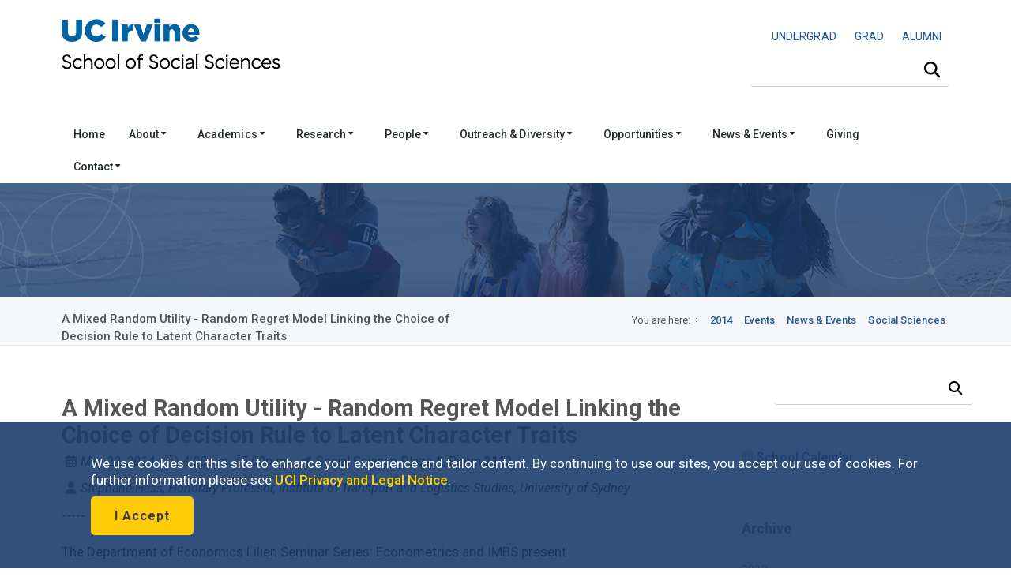

--- FILE ---
content_type: text/css
request_url: https://www.socsci.uci.edu/_resources/css/responsive.css
body_size: 2842
content:
/*_____________________________________________________________________*/
/*----------------For Mobile Devices (1201px and 1440px)-----------------*/
/*_____________________________________________________________________*/
@media only screen and (min-width: 1201px) and (max-width: 1440px) {

	#container{ width: 100%; overflow: hidden;}
	.container { width: 1124px; }

	/* ########## CONTROLS THE LOOK OF THE HEADER AND FIXES TO THE TOP ########## */
	header#header { position: fixed; z-index: 99999}

	/* ########## CONTROLS THE WORDMARK LOGOS AT TOP ########## */
	img#uci { width: 180px; display: inline-block; height: auto; }
	img#logomobile { display: none; }
	img#logo { width: 480px; display: inline-block; height: auto; }
	img#socsci { width: 240px; display: inline-block; height: auto; }	

	/* ########## CONTROLS THE BANNERS ON THE SITE ########## */
	#banner { background-image: url('/_resources/images/banner_reg.jpg'); top: 20px; margin-top: 156px; }
	/*.banner { background-image: url('/_resources/images/banner_lg.jpg'); top: 20px; margin-top: 156px; } */


	/* ########## CONTROLS THE NAVIGATION SPACES BETWEEN TABS ########## */	
	.main-menu li a {
		padding: 10px 15px 10px 15px;
	}

	/* ########## CONTROLS THE NEWS LOOK ########## */
	.blog-post.layout-2 .post-intro {
		width: 55%;
	}

	h6.widget-title {
		margin-left: 0px;
	}

	.widget ul.sidebar-nav {
		margin-left: -30px;
	}

	.widget nav.top-search {
		width: auto;
		margin-right: -30px;
	}

	ul#sliderName.slider {
		padding-left: 0px;
	}

	/* ########## CONTROLS THE BREADCRUMBS ########## */
	#breadcrum {
		margin-top: 20px;
		padding: 20px 0px 10px 0px;
	}

	#breadcrumb .container .one-half {
		padding: 20px 0px 0px 0px;
	}

	/* ########## CONTROLS THE FOOTER ########## */
	footer#footer section.container section.one section.one-fourth {
		margin-left: 1%;
		margin-right: 1%;
		width: 23%;
		font-size: small;
		line-height: 1.25;
	}

}


/*_____________________________________________________________________*/
/*----------------For Mobile Devices (1025px and 1200px)-----------------*/
/*_____________________________________________________________________*/
@media only screen and (min-width: 1025px) and (max-width: 1200px) {
	#container{ width: 100%; overflow: hidden; }
	.container { width: 1024px; }

	/* ########## CONTROLS THE LOOK OF THE HEADER AND FIXES TO THE TOP ########## */
	header#header { position: fixed; z-index: 99999; }

	/* ########## CONTROLS THE WORDMARK LOGOS AT TOP ########## */
	img#uci { width: 180px; display: inline-block; height: auto; }
	img#logo { width: 480px; display: inline-block; height: auto; }
	img#socsci { width: 240px; display: inline-block; height: auto; }	

	/* ########## CONTROLS THE BANNERS ON THE SITE ########## */
	#banner { background-image: url('/_resources/images/banner_reg.jpg'); top: 20px; margin-top: 156px; }
	/* .banner { background-image: url('/_resources/images/banner_reg.jpg'); top: 0px; top: 20px; margin-top: 156px; } */

	/* ########## CONTROLS THE NAVIGATION SPACES BETWEEN TABS ########## */	
	.main-menu li a {
		padding: 10px 11px 10px 11px;
	}

	/* ########## CONTROLS THE NEWS LOOK ########## */
	.blog-post.layout-2 .post-intro {
		width: 55%;
	}

	h6.widget-title {
		margin-left: 0px;
	}

	.widget ul.sidebar-nav {
		margin-left: -30px;
	}

	.widget nav.top-search {
		width: auto;
		margin-right: -30px;
	}

	ul#sliderName.slider {
		padding-left: 0px;
	}

	/* ########## CONTROLS THE BREADCRUMBS ########## */
	#breadcrum {
		margin-top: 20px;
		padding: 20px 0px 10px 0px;
	}

	#breadcrumb .container .one-half {
		padding: 10px 0px 10px 0px;
	}

	/* ########## CONTROLS THE FOOTER ########## */
	footer#footer section.container section.one section.one-fourth {
		margin-left: 1%;
		margin-right: 1%;
		width: 23%;
		line-height: 1.25;
		font-size: small;
	}

}	

/*_____________________________________________________________________*/
/*----------------For Mobile Devices (961px and 1024px)-----------------*/
/*_____________________________________________________________________*/
@media only screen and (min-width: 961px) and (max-width: 1024px) {
	#container{ width: 100%; overflow: hidden; }
	.container { width: 940px; }

	/* ########## CONTROLS THE LOOK OF THE HEADER AND FIXES TO THE TOP ########## */
	header#header { position: fixed; z-index: 99999; }

	/* ########## CONTROLS THE WORDMARK LOGOS AT TOP ########## */
	img#uci { width: 180px; display: inline-block; height: auto; }
	img#logo { width: 480px; display: inline-block; height: auto; }
	img#socsci { width: 240px; display: inline-block; height: auto; }	

	/* ########## CONTROLS THE BANNERS ON THE SITE ########## */
	#banner { background-image: url('/_resources/images/banner_reg.jpg'); top: 20px; margin-top: 156px; }
	/* .banner { background-image: url('/_resources/images/banner_md.jpg'); height: 300px; top: 20px; margin-top: 156px; } */
	.banner { height: 600px; margin-top: 156px; }

	/* ########## CONTROLS THE NAVIGATION SPACES BETWEEN TABS ########## */	
	.main-menu li a {
		padding: 10px 6px 10px 6px;
	}

	/* ########## CONTROLS THE NEWS LOOK ########## */
	.blog-post.layout-2 .post-intro {
		width: 55%;
	}

	h6.widget-title {
		margin-left: 0px;
	}

	.widget ul.sidebar-nav {
		margin-left: -30px;
	}

	.widget nav.top-search {
		width: auto;
		margin-right: -30px;
	}

	ul#sliderName.slider {
		padding-left: 0px;
	}

	/* ########## CONTROLS THE BREADCRUMBS ########## */
	#breadcrum {
		margin-top: 20px;
		padding: 20px 0px 10px 0px;
	}

	#breadcrumb .container .one-half {
		padding: 20px 0px 0px 0px;
	}

	/* ########## CONTROLS THE FOOTER ########## */

	footer#footer section.container section.one section.one-fourth {
		margin-left: 1%;
		margin-right: 1%;
		width: 23%;
		font-size: small;
		line-height: 1.25;
	}
	
	
	.container-div2 .container .one-third {
		width: 31.25%;
	}

}


/*_____________________________________________________________________*/
/*----------------For Mobile Devices (821px and 960px)-----------------*/
/*_____________________________________________________________________*/
@media only screen and (min-width: 821px) and (max-width: 960px) {
	#container{ width: 100%; overflow: hidden; }
	.container { width: 820px; }

	/* ########## CONTROLS THE LOOK OF THE HEADER AND FIXES TO THE TOP ########## */
	header#header { position: fixed; z-index: 99999; }

	/* ########## CONTROLS THE WORDMARK LOGOS AT TOP ########## */
	img#uci { width: 180px; display: inline-block; height: auto; }
	img#logo { width: 480px; display: inline-block; height: auto; }
	img#socsci { width: 240px; display: inline-block; height: auto; }	

	/* ########## CONTROLS THE BANNERS ON THE SITE ########## */
	#banner { background-image: url('/_resources/images/banner_reg.jpg'); top: 20px; margin-top: 152px; }
	/* .banner { background-image: url('/_resources/images/banner_md.jpg'); height: 300px; top: 20px; margin-top: 152px; } */
	.banner { height: 600px; top: 20px; }
	
	.container-div3 {
		background-image: url('/_resources/images/research_mobile.webp');
	}

#gradstudies.one-half {
    width: 100%;
    margin-right: auto;
}
	
#undergradstudies.one-half {
    width: 100%;
    margin-right: auto;
}
	
#gradtext.one-half {
    width: 100%;
}
	
#undergradtext.one-half {
    width: 100%;
}

#undergradtext.one-half .container .one-half {
    width: 100%;
	margin: -10px -20px;
}



	.hero-text {
		z-index: 2;
		top: 60%;
		left: 50%;
		transform: translate(-50%, -50%);
		width: 96%
	}

	.hero-text h1 {
		font-size: 1.9em;
		line-height: 1.15;
		margin: 0px 0px;
		padding-top: 60px;
	}

	.hero-text h2 {
		font-size: 1em;
		font-weight: 500;
		line-height: 1.25;
	}


	.hero-text2 {
		z-index: 2;
		top: 50%;
		left: 50%;
		transform: translate(-50%, -50%);
		width: 96%
	}

	.hero-text2 h1 {
		font-size: 1.9em;
		line-height: 1.15;
		margin: 0px 0px;
		color:#fff;
	}

	.hero-text2 h2 {
		font-size: 1.25em;
		font-weight: 500;
		line-height: 1.5;
		color:#fff;
	}		
	
	
	
	

	/* ########## CONTROLS THE NAVIGATION SPACES BETWEEN TABS ########## */	
	.main-menu li a {

		padding: 10px 4px 10px 4px;
	}

	/* ########## CONTROLS THE NEWS LOOK ########## */

	.blog-post.layout-2 .post-intro {
		width: 55%;
	}

	h6.widget-title {
		margin-left: 0px;
	}

	.widget ul.sidebar-nav {
		margin-left: -30px;
	}

	.widget nav.top-search {
		width: auto;
		margin-right: -30px;
	}

	ul#sliderName.slider {
		padding-left: 0px;
	}


	/* ########## CONTROLS THE MOBILE NAVIGATION ########## */
	header nav2 {
		width: 100%;
		position: absolute;
		left: -100%;
		margin: 0;
		right: 100%;
		overflow: hidden;
		/*height: calc(100% - 64px); */
		height: calc(100vh - 0px);
		background-color: rgba(27,61,109);
		top: 0px;
		overflow-y: scroll;
		overflow-x: hidden;
		display: block;
		z-index: 99999;
	}

	nav2 {
		display: block;
		z-index: 99999;
		background-color: #ffd200;
	}

	nav2 li {
		width: 100%;
		display: block;
		padding: 15px 0px 15px 20px;
		border-bottom: 1px solid rgba(192,192,192,.5);
		left: 0;
		font-size: 20px;
	}

	nav2 li a .submenu {
		display: block;
		padding: 25px;
	}

	header nav2 ul li {
		display: block;
		border-bottom: 1px solid rgba(192,192,192,.6);
		position: relative;

	}

	header nav2 ul li .children {
		display: none;
		position: relative;
	}

	header nav2 ul li .children li a {
		color: #000;
		font-weight: 400;
		font-size: 18px;
		margin-right: 10%;
		text-wrap: balance;
	}	

	header nav2 ul li .children li:hover a {
		color: #255799;
	}

	header nav2 ul li .children li:hover a span {
		color: #255799;
	}

	header nav2 ul li.active .children {
		display: block;
	}

	header nav2 ul li .children .heading_title {
		color: #002244;
		font-size: large;
	}

	header nav2 ul li:hover {
		background: #fff;
		color: #000;
	}	

	.menu_bar {
		display: block;
		position: fixed;
		z-index: 99999;
		width: 95%;
		overflow: hidden;
		top: 20px;
		text-align: right;
		font-size: 30px;
	}

	.menu_bar a {
		color: #fff;
	}

	.menu_bar .button-menu {
		padding: 15px 10px 25px 40px;
		text-decoration: none;
		overflow: hidden;
		font-weight: bold;
		-webkit-box-sizing: border-box;
		-moz-box-sizing: border-box;
		box-sizing: border-box;

	}

	.menu_bar span {
		background-color: #1B3D6D;
		padding: 8px;
		color: #fff;
		margin-right: -10px;
	}

	header nav2 ul li .arrow {
		position: relative;
		margin-left: 5px;
		float: right;
		padding: 0px 50px;
		color: #fff;
	}

	header nav2 ul li:hover .arrow {
		color: #F0AB00;
	}

	header nav2 ul li a span {
		margin-right: 5px;
		color: #555759;
	}

	header nav2 ul li a:link {
		display: block;
		color: #fff;
		text-decoration: none;
		padding: 5px;
	}

	header nav2 ul li a:visited {
		color: #fff;
	}

	.heading_title {
		display: block;
		text-transform: uppercase;
		padding: 15px;
		font-weight: 800;
	}

	header nav2 ul li:hover a {
		color: #F0AB00;
		font-weight: 800;
	}
	
	
	/* ########## CONTROLS THE BREADCRUMBS ########## */
	#breadcrum {
		margin-top: 20px;
		padding: 20px 0px 10px 0px;
	}

	#breadcrumb .container .one-half {
		padding: 20px 0px 0px 0px;
	}

	/* ########## CONTROLS THE FOOTER ########## */

	footer#footer section.container section.one section.one-fourth {
		margin-left: 1%;
		margin-right: 1%;
		font-size: small;
		width: 23%;
		line-height: 1.25;
	}
	
	/* ########## THINGS TO REMOVE ########## */
	.after-nav-info { display: none; }
	.top-search{display: none;}	
	#search.one-half { display: none; }
	/* #main-navigation { display: none; } */
	#main-navigation .main-menu { display: none; }
	#header-links { display: none; }
	.widget ul.sidebar-nav { display: none; }
	.widget h6.widget-title { display: none; }

}	

/*_____________________________________________________________________*/
/*----------------For Mobile Devices (769px and 820px)-----------------*/
/*_____________________________________________________________________*/
@media only screen and (min-width: 769px) and (max-width: 820px) {
	#container{ width: 100%; overflow: hidden; }
	.container { width: 790px; }

	/* ########## CONTROLS THE LOOK OF THE HEADER AND FIXES TO THE TOP ########## */
	header#header { position: fixed; z-index: 99999; padding-bottom: 5px; }

	/* ########## CONTROLS THE WORDMARK LOGOS AT TOP ########## */
	img#uci { width: 180px; display: inline-block; height: auto; }
	img#logo { width: 480px; display: inline-block; height: auto; }
	img#socsci { width: 240px; display: inline-block; height: auto; }	

	/* ########## CONTROLS THE BANNERS ON THE SITE ########## */
	#banner { background-image: url('/_resources/images/banner_reg.jpg'); top: 20px; margin-top: 85px; }
	/* .banner { background-image: url('/_resources/images/banner_md.jpg'); height: 300px; top: 20px; margin-top: 85px; } */
	.banner { height: 400px; top: 20px; margin-top: 85px; }

	.container-div3 {
		background-image: url('/_resources/images/research_mobile.webp');
	}

#gradstudies.one-half {
    width: 100%;
    margin-right: auto;
}
	
#undergradstudies.one-half {
    width: 100%;
    margin-right: auto;
}
	
#gradtext.one-half {
    width: 100%;
}
	
#undergradtext.one-half {
    width: 100%;
}

#undergradtext.one-half .container .one-half {
    width: 100%;
	margin: -10px -20px;
}



	.hero-text {
		z-index: 2;
		top: 60%;
		left: 50%;
		transform: translate(-50%, -50%);
		width: 96%
	}

	.hero-text h1 {
		font-size: 1.9em;
		line-height: 1.15;
		margin: 0px 0px;
		padding-top: 60px;
	}

	.hero-text h2 {
		font-size: 1em;
		font-weight: 500;
		line-height: 1.25;
	}


	.hero-text2 {
		z-index: 2;
		top: 50%;
		left: 50%;
		transform: translate(-50%, -50%);
		width: 96%
	}

	.hero-text2 h1 {
		font-size: 1.9em;
		line-height: 1.15;
		margin: 0px 0px;
		color:#fff;
	}

	.hero-text2 h2 {
		font-size: 1.25em;
		font-weight: 500;
		line-height: 1.5;
		color:#fff;
	}	
	

	/* ########## CONTROLS THE NAVIGATION SPACES BETWEEN TABS ########## */	
	.main-menu li a {
		padding: 10px 7px 10px 7px;
	}

	/* ########## CONTROLS THE NEWS LOOK ########## */


	.blog-post.layout-2 .post-intro {
		width: 50%;
	}

	h6.widget-title {
		margin-left: 0px;
	}

	.widget ul.sidebar-nav {
		margin-left: -30px;
	}

	.widget nav.top-search {
		width: auto;
		margin-right: -30px;
	}

	ul#sliderName.slider {
		padding-left: 0px;
	}


	a.button.simple-grey {
		font-size: 16px;
		font-weight: 800;
	}

	/* ########## CONTROLS THE BREADCRUMBS ########## */
	#breadcrum {
		margin-top: 20px;
		padding: 20px 0px 10px 0px;
	}


	#breadcrumb .container .one-half {
		padding: 20px 0px 10px 0px;
	}

	/* ########## CONTROLS THE MOBILE NAVIGATION ########## */
	header nav2 {
		width: 100%;
		position: absolute;
		left: -100%;
		margin: 0;
		right: 100%;
		overflow: hidden;
		/*height: calc(100% - 64px); */
		height: calc(100vh - 5px);
		background-color: rgba(27,61,109);
		top: 5px;
		overflow-y: scroll;
		overflow-x: hidden;
		display: block;
		z-index: 99999;
	}

	nav2 {
		display: block;
		z-index: 99999;
		background-color: #ffd200;
	}

	nav2 li {
		width: 100%;
		display: block;
		padding: 15px 0px 15px 20px;
		border-bottom: 1px solid rgba(192,192,192,.5);
		left: 0;
		font-size: 20px;
	}

	nav2 li a .submenu {
		display: block;
		padding: 25px;
	}

	header nav2 ul li {
		display: block;
		border-bottom: 1px solid rgba(192,192,192,.6);
		position: relative;

	}

	header nav2 ul li .children {
		display: none;
		position: relative;
	}

	header nav2 ul li .children li a {
		color: #000;
		font-weight: 400;
		font-size: 18px;
		margin-right: 10%;
		text-wrap: balance;
	}	

	header nav2 ul li .children li:hover a {
		color: #255799;
	}

	header nav2 ul li .children li:hover a span {
		color: #255799;
	}

	header nav2 ul li.active .children {
		display: block;
	}

	header nav2 ul li .children .heading_title {
		color: #002244;
		font-size: large;
	}

	header nav2 ul li:hover {
		background: #fff;
		color: #000;
	}	

	.menu_bar {
		display: block;
		position: fixed;
		z-index: 99999;
		width: 95%;
		overflow: hidden;
		top: 20px;
		text-align: right;
		font-size: 30px;
	}

	.menu_bar a {
		color: #fff;
	}

	.menu_bar .button-menu {
		padding: 15px 10px 25px 40px;
		text-decoration: none;
		overflow: hidden;
		font-weight: bold;
		-webkit-box-sizing: border-box;
		-moz-box-sizing: border-box;
		box-sizing: border-box;

	}

	.menu_bar span {
		background-color: #1B3D6D;
		padding: 8px;
		color: #fff;
		margin-right: -10px;
	}

	header nav2 ul li .arrow {
		position: relative;
		margin-left: 5px;
		float: right;
		padding: 0px 50px;
		color: #fff;
	}

	header nav2 ul li:hover .arrow {
		color: #F0AB00;
	}

	header nav2 ul li a span {
		margin-right: 5px;
		color: #555759;
	}

	header nav2 ul li a:link {
		display: block;
		color: #fff;
		text-decoration: none;
		padding: 5px;
	}

	header nav2 ul li a:visited {
		color: #fff;
	}

	.heading_title {
		display: block;
		text-transform: uppercase;
		padding: 15px;
		font-weight: 800;
	}

	header nav2 ul li:hover a {
		color: #F0AB00;
		font-weight: 800;
	}

.one-third {
	width: 30%;
	margin-right: 3.2%;
}
	
	.one-fifth {
		width: 17.5%;
		margin-right: 1.2%;
		margin-left: 1.2%
	}
	

	/* ########## CONTROLS THE FOOTER ########## */
	footer#footer section.container section.one section.one-fourth {
		margin-left: 1%;
		margin-right: 1%;
		font-size: small;
		width: 23%;
		line-height: 1.25;
	}

	/* ########## THINGS TO REMOVE ########## */
	.after-nav-info { display: none; }
	.top-search{display: none;}	
	#search.one-half { display: none; }
	/* #main-navigation { display: none; } */
	#main-navigation .main-menu { display: none; }
	#header-links { display: none; }
	.widget ul.sidebar-nav { display: none; }
	.widget h6.widget-title { display: none; }


}	



/*_____________________________________________________________________*/
/*----------------For Mobile Devices (481px and 768px)-----------------*/
/*_____________________________________________________________________*/
@media only screen and (min-width: 481px) and (max-width: 768px) {
	#container{ width: 100%; overflow: hidden;}
	.container { width: 480px; }

	/* ########## CONTROLS THE LOOK OF THE HEADER AND FIXES TO THE TOP ########## */
	header#header { position: fixed; z-index: 99999; padding-bottom: 15px; }

	/* ########## CONTROLS COLUMNS ########## */
	.one,.one-half,.two-third,.one-third,.one-fourth ,.one-fifth,.one-sixth,.three-fourth{ float:left; position:relative; width: 100%; margin-right: 0!important; padding-bottom: 0px;}

	/* ########## CONTROLS THE WORDMARK LOGOS AT TOP ########## */
	#wordmark.one-half { width: 100%; }
	img#uci { width: 180px; display: inline-block; height: auto; }
	img#logo { width: 480px; display: inline-block; height: auto; }
	img#socsci { width: 240px; display: inline-block; height: auto; }	

	/* ########## CONTROLS THE BANNERS ON THE SITE ########## */
	#banner { background-image: url('/_resources/images/banner_reg.jpg'); top: 20px; margin-top: 106px; }
	.banner { background-image: url('/_resources/images/banner_md.jpg'); height: 600px; top: 20px; margin-top: 106px; }
	
	
	#undergradstudies.one-half {
		width: 100%;
	}

	#gradstudies.one-half {
		width: 100%;
	}

	#gradstudies.one-half img {
		display: none;
	}

	img#gradstudiesmobile {
		display: block;
	}
	
		.container-div3 {
		background-image: url('/_resources/images/research_mobile.webp');
	}

	.hero-text {
		z-index: 2;
		top: 60%;
		left: 50%;
		transform: translate(-50%, -50%);
		width: 96%
	}

	.hero-text h1 {
		font-size: 2.5em;
		line-height: 1.15;
	}

	.hero-text h2 {
		font-size: 1.5em;
		font-weight: 500;
		line-height: 1.25;
		padding: 0px 10%;
	}


	.hero-text2 {
		z-index: 2;
		top: 50%;
		left: 50%;
		transform: translate(-50%, -50%);
		width: 96%
	}

	.hero-text2 h1 {
		font-size: 1.9em;
		line-height: 1.15;
		margin: 0px 0px;
		color:#fff;
	}

	.hero-text2 h2 {
		font-size: 1.25em;
		font-weight: 500;
		line-height: 1.5;
		color:#fff;
	}
	
	
	
	

	/* ########## CONTROLS THE FONT OF THE PAGE AND LINE-SPACE ########## */
	body {
		font-size: 18px;
		line-height: 1.5;
	}
	blockquote {
		line-height: 1.5;
	}
	small {
		font-size: 11px;
	}	

	/* ########## CONTROLS THE MOBILE NAVIGATION ########## */

	header nav2 {
		width: 100%;
		position: absolute;
		left: -100%;
		margin: 0;
		right: 100%;
		overflow: hidden;
		/*height: calc(100% - 64px); */
		height: calc(100vh - 15px);
		background-color: rgba(27,61,109);
		top: 15px;
		overflow-y: scroll;
		overflow-x: hidden;
		display: block;
		z-index: 99999;
	}

	nav2 {
		display: block;
		z-index: 99999;
		background-color: #ffd200;
	}

	nav2 li {
		width: 100%;
		display: block;
		padding: 15px 0px 15px 20px;
		border-bottom: 1px solid rgba(192,192,192,.5);
		left: 0;
		font-size: 20px;
	}

	nav2 li a .submenu {
		display: block;
		padding: 25px;
	}

	header nav2 ul li {
		display: block;
		border-bottom: 1px solid rgba(192,192,192,.6);
		position: relative;

	}

	header nav2 ul li .children {
		display: none;
		position: relative;
	}

	header nav2 ul li .children li a {
		color: #000;
		font-weight: 400;
		font-size: 18px;
		margin-right: 10%;
		text-wrap: balance;
	}	

	header nav2 ul li .children li:hover a {
		color: #255799;
	}

	header nav2 ul li .children li:hover a span {
		color: #255799;
	}

	header nav2 ul li.active .children {
		display: block;
	}

	header nav2 ul li .children .heading_title {
		color: #002244;
		font-size: large;
	}

	header nav2 ul li:hover {
		background: #fff;
		color: #000;
	}	

	.menu_bar {
		display: block;
		position: fixed;
		z-index: 99999;
		width: 95%;
		overflow: hidden;
		top: 20px;
		text-align: right;
		font-size: 30px;
	}

	.menu_bar a {
		color: #fff;
	}

	.menu_bar .button-menu {
		padding: 15px 10px 25px 40px;
		text-decoration: none;
		overflow: hidden;
		font-weight: bold;
		-webkit-box-sizing: border-box;
		-moz-box-sizing: border-box;
		box-sizing: border-box;
	}


	.menu_bar span {
		background-color: #1B3D6D;
		padding: 8px;
		color: #fff;
		margin-right: -10px;
	}

	header nav2 ul li .arrow {
		position: relative;
		margin-left: 5px;
		float: right;
		padding: 0px 50px;
		color: #fff;
	}

	header nav2 ul li:hover .arrow {
		color: #F0AB00;
	}

	header nav2 ul li a span {
		margin-right: 5px;
		color: #555759;
	}

	header nav2 ul li a:link {
		display: block;
		color: #fff;
		text-decoration: none;
		padding: 5px;
	}

	header nav2 ul li a:visited {
		color: #fff;
	}

	.heading_title {
		display: block;
		text-transform: uppercase;
		padding: 15px;
		font-weight: 800;
	}

	header nav2 ul li:hover a {
		color: #F0AB00;
		font-weight: 800;
	}

	/* ########## CONTROLS THE LOOK OF THE PROFILES ########## */
	ul.post-meta li {
		width: 100%;
		font-size: large;
		display: content;
		line-height: 1.5;
	}

	.faculty-info {
		float: left;
		position: relative;
		width: -webkit-fill-available;
	}

	.faculty-info .permalink h4 {
		font-size: 26px;
		padding-bottom: 10px;
	}

	.faculty-info .permalink h4 a {
		font-size: 26px;
		padding-bottom: 10px;
	}

	.post-intro p a.button.simple-grey.small.round {
		font-size: 16px;
		font-weight: 600;
		padding: 10px;
	}

	.blog-post.layout-2 .media-holder {
		width: 100%;
	}

	.blog-post.layout-2 .post-intro {
		width: -webkit-fill-available;
		float: left;
		line-height: 1.5;
	}

	.blog-post.layout-2 .media-holder img {
		width: 100%;
	}

	nav.pagination ul {
		margin-left: -30px;
	}	

	/* ########## CONTROLS THE NEWS LOOK ########## */
	ul#sliderName.slider {
		padding-left: 0px;
	}

	.one-third.featured-block figure {
		width: 100%;
		display: block;
	}

	ul#sliderName.slider {
		padding-left: 0px;
	}

	/* ########## CONTROLS THE BREADCRUMBS ########## */
	#breadcrumb .container .one-half {
		text-align: center;
		padding: 0px;
	}

	#breadcrumbs ul {
		float: none;
		padding-left: 0px;
	}


	/* ########## CONTROLS THE FOOTER ########## */
	#footer .one-fourth {
		margin-left: 25%;
		width: 760px;
		font-size: medium;
	}


	/* ########## THINGS TO REMOVE ########## */
	.after-nav-info { display: none; }
	.top-search{display: none;}	
	#search.one-half { display: none; }
	/* #main-navigation { display: none; } */
	#main-navigation .main-menu { display: none; }
	#header-links { display: none; }
	.widget ul.sidebar-nav { display: none; }
	.widget h6.widget-title { display: none; }
}


/*_____________________________________________________________________*/
/*----------------For Mobile Devices (320px and 480px)-----------------*/
/*_____________________________________________________________________*/

@media only screen and (min-width: 320px) and (max-width: 480px) {
	#container{ width: 100%; overflow: hidden; }	/* 300 260 */
	.container {width: 320px; }

	/* ########## CONTROLS THE LOOK OF THE HEADER AND FIXES TO THE TOP ########## */
	header#header { position: fixed; z-index: 99999; padding-bottom: 0px; top: 0; }

	/* ########## CONTROLS COLUMNS ########## */
	.one,.one-half,.two-third,.one-third,.one-fourth ,.one-fifth,.one-sixth,.three-fourth{ float:left; position:relative; width: 100%; margin-right: 0!important; padding-bottom: 0px;}

	/* ########## CONTROLS THE WORDMARK LOGOS AT TOP ########## */
	#wordmark.one-half { width: 100%; }
	img#uci { width: 180px; display: inline-block; height: auto; }
	img#logomobile { width: 320px; display: inline-block; height: auto; }
	img#logo { display: none; }
	img#socsci { width: 240px; display: inline-block; height: auto; }	

	/* ########## CONTROLS THE BANNERS ON THE SITE ########## */
	#banner { background-image: url('/_resources/images/banner_reg.jpg'); height: 200px; top: 0px; margin-top: 122px; }
	.banner { background-image: url('/_resources/images/banner_sm.jpg'); height: 600px; top: 20px; margin-top: 0px; }
	video#mainvideo.hero { display: none; }

	.hero-text {
		z-index: 2;
		top: 60%;
		left: 50%;
		transform: translate(-50%, -50%);
		width: 96%
	}

	.hero-text h1 {
		font-size: 1.9em;
		line-height: 1.15;
		margin: 0px 0px;
	}

	.hero-text h2 {
		font-size: 1.25em;
		font-weight: 500;
		line-height: 1.25;
	}


	.hero-text2 {
		z-index: 2;
		top: 50%;
		left: 50%;
		transform: translate(-50%, -50%);
		width: 96%
	}

	.hero-text2 h1 {
		font-size: 1.9em;
		line-height: 1.15;
		margin: 0px 0px;
		color:#fff;
	}

	.hero-text2 h2 {
		font-size: 1.25em;
		font-weight: 500;
		line-height: 1.5;
		color:#fff;
	}

	h1 {
		font-size: 1.75em;
	}

	#undergradstudies.one-half {
		width: 100%;
	}

	#gradstudies.one-half {
		width: 100%;
	}

	#gradstudies.one-half img {
		display: none;
	}

	img#gradstudiesmobile {
		display: block;
	}

	.container-div3 {
		background-image: url('/_resources/images/research_mobile.webp');
	}

	/* ########## CONTROLS THE FONT OF THE PAGE AND LINE-SPACE ########## */
	body {
		font-size: 20px;
		line-height: 1.5;
	}
	blockquote {
		line-height: 1.5;
	}
	small {
		font-size: 11px;
	}

	/* ########## CONTROLS THE MOBILE NAVIGATION ########## */
	header nav2 {
		width: 100%;
		position: absolute;
		left: -100%;
		margin: 0;
		right: 100%;
		overflow: hidden;
		/*height: calc(100% - 64px); */
		height: calc(100vh - 0px);
		background-color: rgba(27,61,109);
		top: 0px;
		overflow-y: scroll;
		overflow-x: hidden;
		display: block;
		z-index: 99999;
	}

	nav2 {
		display: block;
		z-index: 99999;
		background-color: #ffd200;
	}

	nav2 li {
		width: 100%;
		display: block;
		padding: 15px 0px 15px 20px;
		border-bottom: 1px solid rgba(192,192,192,.5);
		left: 0;
		font-size: 20px;
	}

	nav2 li a .submenu {
		display: block;
		padding: 25px;
	}

	header nav2 ul li {
		display: block;
		border-bottom: 1px solid rgba(192,192,192,.6);
		position: relative;
		font-weight: 400;
	}

	header nav2 ul li .children {
		display: none;
		position: relative;
	}

	header nav2 ul li .children li a {
		color: #000;
		font-weight: 400;
		font-size: 18px;
		margin-right: 10%;
		text-wrap: balance;
	}	

	header nav2 ul li .children li:hover a {
		color: #255799;
	}

	header nav2 ul li .children li:hover a span {
		color: #255799;
	}

	header nav2 ul li.active .children {
		display: block;
	}

	header nav2 ul li .children .heading_title {
		color: #002244;
		font-size: large;
	}

	header nav2 ul li:hover {
		background: #fff;
		color: #000;
	}	


	.menu_bar {
		display: block;
		position: fixed;
		z-index: 99999;
		width: 98%;
		overflow: hidden;
		top: 6px;
		text-align: right;
		font-size: 30px;
	}

	.menu_bar a {
		color: #fff;
	}

	.menu_bar .button-menu {
		padding: 15px 10px 25px 40px;
		text-decoration: none;
		overflow: hidden;
		font-weight: bold;
		-webkit-box-sizing: border-box;
		-moz-box-sizing: border-box;
		box-sizing: border-box;

	}

	.menu_bar span {
		/** background-color: #1B3D6D; **/
		padding: 8px;
		color: #1B3D6D;
		margin-right: -10px;
	}

	header nav2 ul li .arrow {
		position: relative;
		margin-left: 5px;
		float: right;
		padding: 0px 50px;
		color: #fff;
	}

	header nav2 ul li:hover .arrow {
		color: #F0AB00;
	}

	header nav2 ul li a span {
		margin-right: 5px;
		color: #555759;
	}

	header nav2 ul li a:link {
		display: block;
		color: #fff;
		text-decoration: none;
		padding: 5px;
	}

	header nav2 ul li a:visited {
		color: #fff;
		font-weight: 600;
	}

	.heading_title {
		display: block;
		text-transform: uppercase;
		padding: 15px;
		font-weight: 800;
	}

	header nav2 ul li:hover a {
		color: #F0AB00;
		font-weight: 800;
	}	


	/* ########## CONTROLS THE LOOK OF THE PROFILES ########## */
	ul.post-meta li {
		width: 310px;
		font-size: large;
	}

	.faculty-info .permalink h4 {
		font-size: 26px;
		padding-bottom: 10px;
	}

	.faculty-info .permalink h4 a {
		font-size: 26px;
		padding-bottom: 10px;
	}

	.post-intro p a.button.simple-grey.small.round {
		font-size: 16px;
		font-weight: 600;
		padding: 10px;
	}

	.blog-post.layout-2 .media-holder {
		width: 100%;
	}

	.blog-post.layout-2 .media-holder img {
		width: 100%;
	}

	.blog-post.layout-2 .post-intro {
		width: -webkit-fill-available;
		float: left;
		line-height: 1.5;
	}

	nav.pagination ul {
		margin-left: -30px;
	}

	/* ########## CONTROLS THE NEWS LOOK ########## */
	ul#sliderName.slider {
		padding-left: 0px;
	}

	/* ########## CONTROLS THE BREADCRUMBS ########## */
	
	#breadcrumb {
		/** border-top: none; **/
		margin-bottom: 30px;
	}
	
	nav#breadcrumbs {
		padding-top: 0px
	}
	
	#breadcrumb h4 {
		margin: 0.5rem 0;
	}
	
	
	#breadcrumb .container .one-half {
		text-align: center;
		padding: 0px;
	}

	#breadcrumbs ul {
		float: none;
		padding-left: 0px;
	}

	/* ########## CONTROLS THE FOOTER ########## */
	footer#footer section.container section.one section.one-fourth {
		margin-left: 1%;
		margin-right: 1%;
		width: 100%;
	}
	
	p#speak, p#age, p#think {
		scroll-margin-top: 145px
		}

	/* ########## THINGS TO REMOVE ########## */
	.after-nav-info { display: none; }
	.top-search{display: none;}	
	#search.one-half { display: none; }
	#main-navigation .main-menu { display: none; }
	#header-links { display: none; }
	.widget ul.sidebar-nav { display: none; }
	.widget h6.widget-title { display: none; }
}